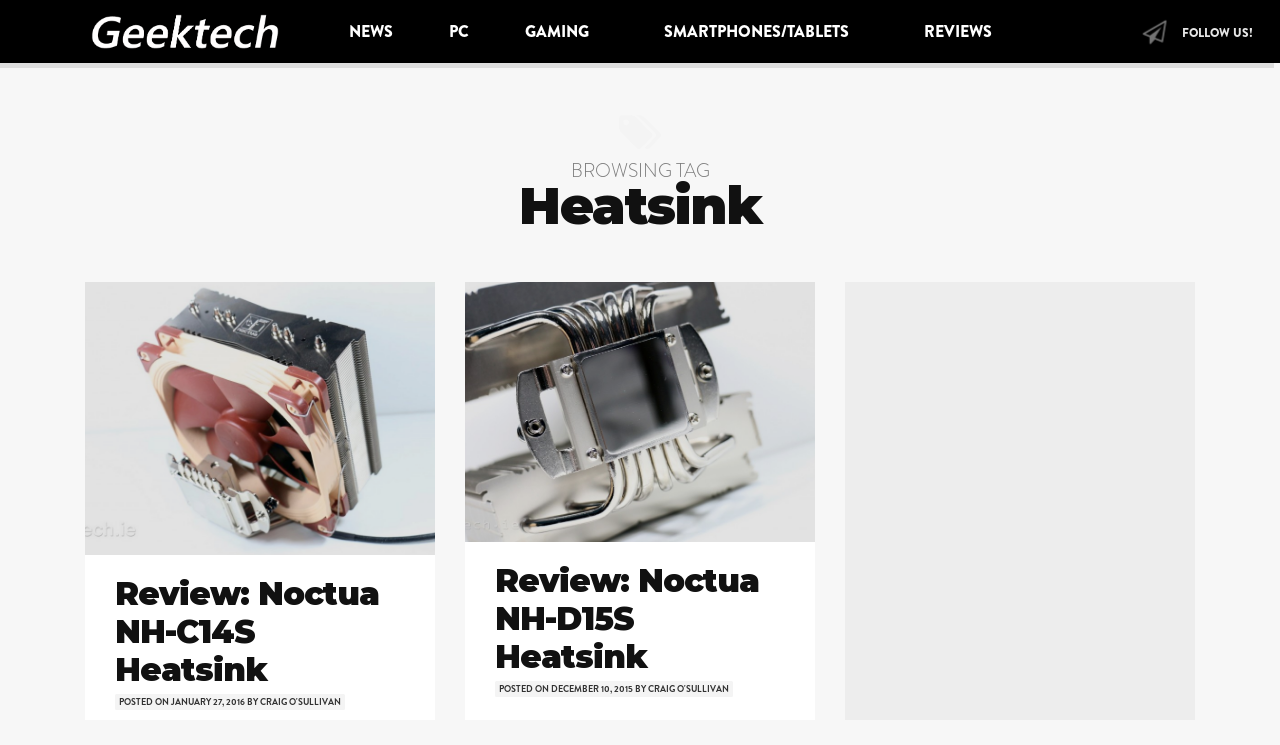

--- FILE ---
content_type: text/html; charset=UTF-8
request_url: https://geektech.ie/tag/heatsink/
body_size: 13108
content:
<!DOCTYPE html>
<html lang="en-US">
<head>
	<meta charset="UTF-8">
	<meta http-equiv="X-UA-Compatible" content="IE=edge">
	<meta name="viewport" content="width=device-width, initial-scale=1">
	<meta name="mobile-web-app-capable" content="yes">
	<meta name="apple-mobile-web-app-capable" content="yes">
	<meta name="apple-mobile-web-app-title" content="Geektech.ie - It&#039;s all about the tech">
	<link rel="profile" href="http://gmpg.org/xfn/11">
	<link rel="pingback" href="https://geektech.ie/xmlrpc.php">
	<title>Heatsink &#8211; Geektech.ie</title>
<meta name='robots' content='max-image-preview:large' />
<link rel='dns-prefetch' href='//fonts.googleapis.com' />
<link href='https://fonts.gstatic.com' crossorigin rel='preconnect' />
<link rel="alternate" type="application/rss+xml" title="Geektech.ie &raquo; Feed" href="https://geektech.ie/feed/" />
<link rel="alternate" type="application/rss+xml" title="Geektech.ie &raquo; Comments Feed" href="https://geektech.ie/comments/feed/" />
<link rel="alternate" type="application/rss+xml" title="Geektech.ie &raquo; Heatsink Tag Feed" href="https://geektech.ie/tag/heatsink/feed/" />
<script type="text/javascript">
window._wpemojiSettings = {"baseUrl":"https:\/\/s.w.org\/images\/core\/emoji\/14.0.0\/72x72\/","ext":".png","svgUrl":"https:\/\/s.w.org\/images\/core\/emoji\/14.0.0\/svg\/","svgExt":".svg","source":{"concatemoji":"https:\/\/geektech.ie\/wp-includes\/js\/wp-emoji-release.min.js?ver=6.3"}};
/*! This file is auto-generated */
!function(i,n){var o,s,e;function c(e){try{var t={supportTests:e,timestamp:(new Date).valueOf()};sessionStorage.setItem(o,JSON.stringify(t))}catch(e){}}function p(e,t,n){e.clearRect(0,0,e.canvas.width,e.canvas.height),e.fillText(t,0,0);var t=new Uint32Array(e.getImageData(0,0,e.canvas.width,e.canvas.height).data),r=(e.clearRect(0,0,e.canvas.width,e.canvas.height),e.fillText(n,0,0),new Uint32Array(e.getImageData(0,0,e.canvas.width,e.canvas.height).data));return t.every(function(e,t){return e===r[t]})}function u(e,t,n){switch(t){case"flag":return n(e,"\ud83c\udff3\ufe0f\u200d\u26a7\ufe0f","\ud83c\udff3\ufe0f\u200b\u26a7\ufe0f")?!1:!n(e,"\ud83c\uddfa\ud83c\uddf3","\ud83c\uddfa\u200b\ud83c\uddf3")&&!n(e,"\ud83c\udff4\udb40\udc67\udb40\udc62\udb40\udc65\udb40\udc6e\udb40\udc67\udb40\udc7f","\ud83c\udff4\u200b\udb40\udc67\u200b\udb40\udc62\u200b\udb40\udc65\u200b\udb40\udc6e\u200b\udb40\udc67\u200b\udb40\udc7f");case"emoji":return!n(e,"\ud83e\udef1\ud83c\udffb\u200d\ud83e\udef2\ud83c\udfff","\ud83e\udef1\ud83c\udffb\u200b\ud83e\udef2\ud83c\udfff")}return!1}function f(e,t,n){var r="undefined"!=typeof WorkerGlobalScope&&self instanceof WorkerGlobalScope?new OffscreenCanvas(300,150):i.createElement("canvas"),a=r.getContext("2d",{willReadFrequently:!0}),o=(a.textBaseline="top",a.font="600 32px Arial",{});return e.forEach(function(e){o[e]=t(a,e,n)}),o}function t(e){var t=i.createElement("script");t.src=e,t.defer=!0,i.head.appendChild(t)}"undefined"!=typeof Promise&&(o="wpEmojiSettingsSupports",s=["flag","emoji"],n.supports={everything:!0,everythingExceptFlag:!0},e=new Promise(function(e){i.addEventListener("DOMContentLoaded",e,{once:!0})}),new Promise(function(t){var n=function(){try{var e=JSON.parse(sessionStorage.getItem(o));if("object"==typeof e&&"number"==typeof e.timestamp&&(new Date).valueOf()<e.timestamp+604800&&"object"==typeof e.supportTests)return e.supportTests}catch(e){}return null}();if(!n){if("undefined"!=typeof Worker&&"undefined"!=typeof OffscreenCanvas&&"undefined"!=typeof URL&&URL.createObjectURL&&"undefined"!=typeof Blob)try{var e="postMessage("+f.toString()+"("+[JSON.stringify(s),u.toString(),p.toString()].join(",")+"));",r=new Blob([e],{type:"text/javascript"}),a=new Worker(URL.createObjectURL(r),{name:"wpTestEmojiSupports"});return void(a.onmessage=function(e){c(n=e.data),a.terminate(),t(n)})}catch(e){}c(n=f(s,u,p))}t(n)}).then(function(e){for(var t in e)n.supports[t]=e[t],n.supports.everything=n.supports.everything&&n.supports[t],"flag"!==t&&(n.supports.everythingExceptFlag=n.supports.everythingExceptFlag&&n.supports[t]);n.supports.everythingExceptFlag=n.supports.everythingExceptFlag&&!n.supports.flag,n.DOMReady=!1,n.readyCallback=function(){n.DOMReady=!0}}).then(function(){return e}).then(function(){var e;n.supports.everything||(n.readyCallback(),(e=n.source||{}).concatemoji?t(e.concatemoji):e.wpemoji&&e.twemoji&&(t(e.twemoji),t(e.wpemoji)))}))}((window,document),window._wpemojiSettings);
</script>
<style type="text/css">
img.wp-smiley,
img.emoji {
	display: inline !important;
	border: none !important;
	box-shadow: none !important;
	height: 1em !important;
	width: 1em !important;
	margin: 0 0.07em !important;
	vertical-align: -0.1em !important;
	background: none !important;
	padding: 0 !important;
}
</style>
	<link rel='stylesheet' id='wp-block-library-css' href='https://geektech.ie/wp-includes/css/dist/block-library/style.min.css?ver=6.3' type='text/css' media='all' />
<style id='classic-theme-styles-inline-css' type='text/css'>
/*! This file is auto-generated */
.wp-block-button__link{color:#fff;background-color:#32373c;border-radius:9999px;box-shadow:none;text-decoration:none;padding:calc(.667em + 2px) calc(1.333em + 2px);font-size:1.125em}.wp-block-file__button{background:#32373c;color:#fff;text-decoration:none}
</style>
<style id='global-styles-inline-css' type='text/css'>
body{--wp--preset--color--black: #000000;--wp--preset--color--cyan-bluish-gray: #abb8c3;--wp--preset--color--white: #ffffff;--wp--preset--color--pale-pink: #f78da7;--wp--preset--color--vivid-red: #cf2e2e;--wp--preset--color--luminous-vivid-orange: #ff6900;--wp--preset--color--luminous-vivid-amber: #fcb900;--wp--preset--color--light-green-cyan: #7bdcb5;--wp--preset--color--vivid-green-cyan: #00d084;--wp--preset--color--pale-cyan-blue: #8ed1fc;--wp--preset--color--vivid-cyan-blue: #0693e3;--wp--preset--color--vivid-purple: #9b51e0;--wp--preset--gradient--vivid-cyan-blue-to-vivid-purple: linear-gradient(135deg,rgba(6,147,227,1) 0%,rgb(155,81,224) 100%);--wp--preset--gradient--light-green-cyan-to-vivid-green-cyan: linear-gradient(135deg,rgb(122,220,180) 0%,rgb(0,208,130) 100%);--wp--preset--gradient--luminous-vivid-amber-to-luminous-vivid-orange: linear-gradient(135deg,rgba(252,185,0,1) 0%,rgba(255,105,0,1) 100%);--wp--preset--gradient--luminous-vivid-orange-to-vivid-red: linear-gradient(135deg,rgba(255,105,0,1) 0%,rgb(207,46,46) 100%);--wp--preset--gradient--very-light-gray-to-cyan-bluish-gray: linear-gradient(135deg,rgb(238,238,238) 0%,rgb(169,184,195) 100%);--wp--preset--gradient--cool-to-warm-spectrum: linear-gradient(135deg,rgb(74,234,220) 0%,rgb(151,120,209) 20%,rgb(207,42,186) 40%,rgb(238,44,130) 60%,rgb(251,105,98) 80%,rgb(254,248,76) 100%);--wp--preset--gradient--blush-light-purple: linear-gradient(135deg,rgb(255,206,236) 0%,rgb(152,150,240) 100%);--wp--preset--gradient--blush-bordeaux: linear-gradient(135deg,rgb(254,205,165) 0%,rgb(254,45,45) 50%,rgb(107,0,62) 100%);--wp--preset--gradient--luminous-dusk: linear-gradient(135deg,rgb(255,203,112) 0%,rgb(199,81,192) 50%,rgb(65,88,208) 100%);--wp--preset--gradient--pale-ocean: linear-gradient(135deg,rgb(255,245,203) 0%,rgb(182,227,212) 50%,rgb(51,167,181) 100%);--wp--preset--gradient--electric-grass: linear-gradient(135deg,rgb(202,248,128) 0%,rgb(113,206,126) 100%);--wp--preset--gradient--midnight: linear-gradient(135deg,rgb(2,3,129) 0%,rgb(40,116,252) 100%);--wp--preset--font-size--small: 13px;--wp--preset--font-size--medium: 20px;--wp--preset--font-size--large: 36px;--wp--preset--font-size--x-large: 42px;--wp--preset--spacing--20: 0.44rem;--wp--preset--spacing--30: 0.67rem;--wp--preset--spacing--40: 1rem;--wp--preset--spacing--50: 1.5rem;--wp--preset--spacing--60: 2.25rem;--wp--preset--spacing--70: 3.38rem;--wp--preset--spacing--80: 5.06rem;--wp--preset--shadow--natural: 6px 6px 9px rgba(0, 0, 0, 0.2);--wp--preset--shadow--deep: 12px 12px 50px rgba(0, 0, 0, 0.4);--wp--preset--shadow--sharp: 6px 6px 0px rgba(0, 0, 0, 0.2);--wp--preset--shadow--outlined: 6px 6px 0px -3px rgba(255, 255, 255, 1), 6px 6px rgba(0, 0, 0, 1);--wp--preset--shadow--crisp: 6px 6px 0px rgba(0, 0, 0, 1);}:where(.is-layout-flex){gap: 0.5em;}:where(.is-layout-grid){gap: 0.5em;}body .is-layout-flow > .alignleft{float: left;margin-inline-start: 0;margin-inline-end: 2em;}body .is-layout-flow > .alignright{float: right;margin-inline-start: 2em;margin-inline-end: 0;}body .is-layout-flow > .aligncenter{margin-left: auto !important;margin-right: auto !important;}body .is-layout-constrained > .alignleft{float: left;margin-inline-start: 0;margin-inline-end: 2em;}body .is-layout-constrained > .alignright{float: right;margin-inline-start: 2em;margin-inline-end: 0;}body .is-layout-constrained > .aligncenter{margin-left: auto !important;margin-right: auto !important;}body .is-layout-constrained > :where(:not(.alignleft):not(.alignright):not(.alignfull)){max-width: var(--wp--style--global--content-size);margin-left: auto !important;margin-right: auto !important;}body .is-layout-constrained > .alignwide{max-width: var(--wp--style--global--wide-size);}body .is-layout-flex{display: flex;}body .is-layout-flex{flex-wrap: wrap;align-items: center;}body .is-layout-flex > *{margin: 0;}body .is-layout-grid{display: grid;}body .is-layout-grid > *{margin: 0;}:where(.wp-block-columns.is-layout-flex){gap: 2em;}:where(.wp-block-columns.is-layout-grid){gap: 2em;}:where(.wp-block-post-template.is-layout-flex){gap: 1.25em;}:where(.wp-block-post-template.is-layout-grid){gap: 1.25em;}.has-black-color{color: var(--wp--preset--color--black) !important;}.has-cyan-bluish-gray-color{color: var(--wp--preset--color--cyan-bluish-gray) !important;}.has-white-color{color: var(--wp--preset--color--white) !important;}.has-pale-pink-color{color: var(--wp--preset--color--pale-pink) !important;}.has-vivid-red-color{color: var(--wp--preset--color--vivid-red) !important;}.has-luminous-vivid-orange-color{color: var(--wp--preset--color--luminous-vivid-orange) !important;}.has-luminous-vivid-amber-color{color: var(--wp--preset--color--luminous-vivid-amber) !important;}.has-light-green-cyan-color{color: var(--wp--preset--color--light-green-cyan) !important;}.has-vivid-green-cyan-color{color: var(--wp--preset--color--vivid-green-cyan) !important;}.has-pale-cyan-blue-color{color: var(--wp--preset--color--pale-cyan-blue) !important;}.has-vivid-cyan-blue-color{color: var(--wp--preset--color--vivid-cyan-blue) !important;}.has-vivid-purple-color{color: var(--wp--preset--color--vivid-purple) !important;}.has-black-background-color{background-color: var(--wp--preset--color--black) !important;}.has-cyan-bluish-gray-background-color{background-color: var(--wp--preset--color--cyan-bluish-gray) !important;}.has-white-background-color{background-color: var(--wp--preset--color--white) !important;}.has-pale-pink-background-color{background-color: var(--wp--preset--color--pale-pink) !important;}.has-vivid-red-background-color{background-color: var(--wp--preset--color--vivid-red) !important;}.has-luminous-vivid-orange-background-color{background-color: var(--wp--preset--color--luminous-vivid-orange) !important;}.has-luminous-vivid-amber-background-color{background-color: var(--wp--preset--color--luminous-vivid-amber) !important;}.has-light-green-cyan-background-color{background-color: var(--wp--preset--color--light-green-cyan) !important;}.has-vivid-green-cyan-background-color{background-color: var(--wp--preset--color--vivid-green-cyan) !important;}.has-pale-cyan-blue-background-color{background-color: var(--wp--preset--color--pale-cyan-blue) !important;}.has-vivid-cyan-blue-background-color{background-color: var(--wp--preset--color--vivid-cyan-blue) !important;}.has-vivid-purple-background-color{background-color: var(--wp--preset--color--vivid-purple) !important;}.has-black-border-color{border-color: var(--wp--preset--color--black) !important;}.has-cyan-bluish-gray-border-color{border-color: var(--wp--preset--color--cyan-bluish-gray) !important;}.has-white-border-color{border-color: var(--wp--preset--color--white) !important;}.has-pale-pink-border-color{border-color: var(--wp--preset--color--pale-pink) !important;}.has-vivid-red-border-color{border-color: var(--wp--preset--color--vivid-red) !important;}.has-luminous-vivid-orange-border-color{border-color: var(--wp--preset--color--luminous-vivid-orange) !important;}.has-luminous-vivid-amber-border-color{border-color: var(--wp--preset--color--luminous-vivid-amber) !important;}.has-light-green-cyan-border-color{border-color: var(--wp--preset--color--light-green-cyan) !important;}.has-vivid-green-cyan-border-color{border-color: var(--wp--preset--color--vivid-green-cyan) !important;}.has-pale-cyan-blue-border-color{border-color: var(--wp--preset--color--pale-cyan-blue) !important;}.has-vivid-cyan-blue-border-color{border-color: var(--wp--preset--color--vivid-cyan-blue) !important;}.has-vivid-purple-border-color{border-color: var(--wp--preset--color--vivid-purple) !important;}.has-vivid-cyan-blue-to-vivid-purple-gradient-background{background: var(--wp--preset--gradient--vivid-cyan-blue-to-vivid-purple) !important;}.has-light-green-cyan-to-vivid-green-cyan-gradient-background{background: var(--wp--preset--gradient--light-green-cyan-to-vivid-green-cyan) !important;}.has-luminous-vivid-amber-to-luminous-vivid-orange-gradient-background{background: var(--wp--preset--gradient--luminous-vivid-amber-to-luminous-vivid-orange) !important;}.has-luminous-vivid-orange-to-vivid-red-gradient-background{background: var(--wp--preset--gradient--luminous-vivid-orange-to-vivid-red) !important;}.has-very-light-gray-to-cyan-bluish-gray-gradient-background{background: var(--wp--preset--gradient--very-light-gray-to-cyan-bluish-gray) !important;}.has-cool-to-warm-spectrum-gradient-background{background: var(--wp--preset--gradient--cool-to-warm-spectrum) !important;}.has-blush-light-purple-gradient-background{background: var(--wp--preset--gradient--blush-light-purple) !important;}.has-blush-bordeaux-gradient-background{background: var(--wp--preset--gradient--blush-bordeaux) !important;}.has-luminous-dusk-gradient-background{background: var(--wp--preset--gradient--luminous-dusk) !important;}.has-pale-ocean-gradient-background{background: var(--wp--preset--gradient--pale-ocean) !important;}.has-electric-grass-gradient-background{background: var(--wp--preset--gradient--electric-grass) !important;}.has-midnight-gradient-background{background: var(--wp--preset--gradient--midnight) !important;}.has-small-font-size{font-size: var(--wp--preset--font-size--small) !important;}.has-medium-font-size{font-size: var(--wp--preset--font-size--medium) !important;}.has-large-font-size{font-size: var(--wp--preset--font-size--large) !important;}.has-x-large-font-size{font-size: var(--wp--preset--font-size--x-large) !important;}
.wp-block-navigation a:where(:not(.wp-element-button)){color: inherit;}
:where(.wp-block-post-template.is-layout-flex){gap: 1.25em;}:where(.wp-block-post-template.is-layout-grid){gap: 1.25em;}
:where(.wp-block-columns.is-layout-flex){gap: 2em;}:where(.wp-block-columns.is-layout-grid){gap: 2em;}
.wp-block-pullquote{font-size: 1.5em;line-height: 1.6;}
</style>
<link rel='stylesheet' id='mashsb-styles-css' href='https://geektech.ie/wp-content/plugins/mashsharer/assets/css/mashsb.min.css?ver=3.8.9' type='text/css' media='all' />
<style id='mashsb-styles-inline-css' type='text/css'>
.mashsb-count {color:#cccccc;}@media only screen and (min-width:568px){.mashsb-buttons a {min-width: 177px;}}
</style>
<link rel='stylesheet' id='googlefonts-css' href='https://fonts.googleapis.com/css?family=Source+Sans+Pro:400|Source+Sans+Pro:400|Source+Sans+Pro:600&subset=latin' type='text/css' media='all' />
<link rel='stylesheet' id='ppress-frontend-css' href='https://geektech.ie/wp-content/plugins/wp-user-avatar/assets/css/frontend.min.css?ver=4.13.0' type='text/css' media='all' />
<link rel='stylesheet' id='ppress-flatpickr-css' href='https://geektech.ie/wp-content/plugins/wp-user-avatar/assets/flatpickr/flatpickr.min.css?ver=4.13.0' type='text/css' media='all' />
<link rel='stylesheet' id='ppress-select2-css' href='https://geektech.ie/wp-content/plugins/wp-user-avatar/assets/select2/select2.min.css?ver=6.3' type='text/css' media='all' />
<link rel='stylesheet' id='stoked-bootstrap-css' href='https://geektech.ie/wp-content/themes/stoked/css/theme.css?ver=2.5' type='text/css' media='all' />
<style id='stoked-bootstrap-inline-css' type='text/css'>
#wrapper-navbar ul li a {
	color: rgba(255, 255, 255, 1);}

#wrapper-navbar {
    background-color: #000000;;}

#wrapper-navbar .dropdown-menu li a {
    background-color: #000000;

.stkd-post-image:first-child:nth-last-child(2),
.stkd-post-image:first-child:nth-last-child(2) ~ .stkd-post-image {
    width: 50%;
    display: inline-block;
    float: left; }

</style>
<script type='text/javascript' src='https://geektech.ie/wp-includes/js/jquery/jquery.min.js?ver=3.7.0' id='jquery-core-js'></script>
<script type='text/javascript' src='https://geektech.ie/wp-includes/js/jquery/jquery-migrate.min.js?ver=3.4.1' id='jquery-migrate-js'></script>
<script type='text/javascript' id='mashsb-js-extra'>
/* <![CDATA[ */
var mashsb = {"shares":"2000","round_shares":"1","animate_shares":"0","dynamic_buttons":"0","share_url":"https:\/\/geektech.ie\/review-noctua-nh-c14s-heatsink\/","title":"Review%3A+Noctua+NH-C14S+Heatsink","image":"https:\/\/geektech.ie\/wp-content\/uploads\/2015\/12\/Noctua-NH-C14S-10.jpg","desc":"We recently took a look at the NH-D15S, as Noctua's new iteration of the popular D15 that offered a slight adjustment to the layout for increased compatibility. The older NH-C14S has gotten similar treatment, but with new socket support, fin stack changes, and a newer, more capable fan. [...]","hashtag":"","subscribe":"content","subscribe_url":"","activestatus":"1","singular":"0","twitter_popup":"1","refresh":"0","nonce":"2cab916199","postid":"","servertime":"1692400622","ajaxurl":"https:\/\/geektech.ie\/wp-admin\/admin-ajax.php"};
/* ]]> */
</script>
<script type='text/javascript' src='https://geektech.ie/wp-content/plugins/mashsharer/assets/js/mashsb.min.js?ver=3.8.9' id='mashsb-js'></script>
<script type='text/javascript' src='https://geektech.ie/wp-content/plugins/wp-user-avatar/assets/flatpickr/flatpickr.min.js?ver=4.13.0' id='ppress-flatpickr-js'></script>
<script type='text/javascript' src='https://geektech.ie/wp-content/plugins/wp-user-avatar/assets/select2/select2.min.js?ver=4.13.0' id='ppress-select2-js'></script>
<link rel="https://api.w.org/" href="https://geektech.ie/wp-json/" /><link rel="alternate" type="application/json" href="https://geektech.ie/wp-json/wp/v2/tags/569" /><link rel="EditURI" type="application/rsd+xml" title="RSD" href="https://geektech.ie/xmlrpc.php?rsd" />
<meta name="generator" content="WordPress 6.3" />
<style type='text/css' media='screen'>
	body{ font-family:"Source Sans Pro", arial, sans-serif;}
	p{ font-family:"Source Sans Pro", arial, sans-serif;}
	li{ font-family:"Source Sans Pro", arial, sans-serif;}
	p, li {font-size:18px;}
p, li {word-spacing:1px}
p, li {line-height:25px;}
accordion-heading {font-size:24px;}
accordion-toggle {font-size:18px;}
	body{ font-family:"Source Sans Pro", arial, sans-serif;}
	h1{ font-family:"Source Sans Pro", arial, sans-serif;}
	h1{ font-family:"Source Sans Pro", arial, sans-serif;}
	h4{ font-family:"Source Sans Pro", arial, sans-serif;}
</style>
<!-- fonts delivered by Wordpress Google Fonts, a plugin by Adrian3.com --><style type="text/css" id="custom-background-css">
body.custom-background { background-color: #f7f7f7; }
</style>
	<link rel="icon" href="https://geektech.ie/wp-content/uploads/2012/03/favicon1.png" sizes="32x32" />
<link rel="icon" href="https://geektech.ie/wp-content/uploads/2012/03/favicon1.png" sizes="192x192" />
<link rel="apple-touch-icon" href="https://geektech.ie/wp-content/uploads/2012/03/favicon1.png" />
<meta name="msapplication-TileImage" content="https://geektech.ie/wp-content/uploads/2012/03/favicon1.png" />
<!-- ## NXS/OG ## --><!-- ## NXSOGTAGS ## --><!-- ## NXS/OG ## -->
<style id="kirki-inline-styles">.h-font,.h-font a, .stkd-newsticker-item, .stkd-single-content h4, .stkd-single-content h5, .stkd-single-content h6, .widget.stkd-cards-widget .stkd-card-info-wrap h3 a,.h1,.h1 a,.h2,.h2 a,.h3,.h3 a,h1,h1 a,h2,h2 a,h3,h3 a{font-family:Montserrat;font-weight:900;letter-spacing:-1px;line-height:1.2;color:#111111;}body, input, textarea{font-family:Lora;font-size:18px;font-weight:400;line-height:1.7;color:#333333;}.btn,.comment-author,.comment-metadata,.comment-reply-title,.comments-title, #cancel-comment-reply-link,.h4,.h4 a,.h5,.h5 a,.h6,.h6 a,.logged-in-as,.page-title span,.reply,.x-font,.x-font a,cite,dt,h3.widget-title,h3.widget-title a,h4,h4 a,h5,h5 a,h6,h6 a{font-family:Stoked;font-weight:400;}.navbar li a, .n-font, .widget-title, #stkd-feelnav ul{font-family:Stoked;font-size:16px;font-weight:900;letter-spacing:0px;}/* cyrillic-ext */
@font-face {
  font-family: 'Montserrat';
  font-style: normal;
  font-weight: 900;
  font-display: swap;
  src: url(https://geektech.ie/wp-content/fonts/montserrat/JTUHjIg1_i6t8kCHKm4532VJOt5-QNFgpCvC73w0aXx-p7K4GLvztg.woff) format('woff');
  unicode-range: U+0460-052F, U+1C80-1C88, U+20B4, U+2DE0-2DFF, U+A640-A69F, U+FE2E-FE2F;
}
/* cyrillic */
@font-face {
  font-family: 'Montserrat';
  font-style: normal;
  font-weight: 900;
  font-display: swap;
  src: url(https://geektech.ie/wp-content/fonts/montserrat/JTUHjIg1_i6t8kCHKm4532VJOt5-QNFgpCvC73w9aXx-p7K4GLvztg.woff) format('woff');
  unicode-range: U+0301, U+0400-045F, U+0490-0491, U+04B0-04B1, U+2116;
}
/* vietnamese */
@font-face {
  font-family: 'Montserrat';
  font-style: normal;
  font-weight: 900;
  font-display: swap;
  src: url(https://geektech.ie/wp-content/fonts/montserrat/JTUHjIg1_i6t8kCHKm4532VJOt5-QNFgpCvC73w2aXx-p7K4GLvztg.woff) format('woff');
  unicode-range: U+0102-0103, U+0110-0111, U+0128-0129, U+0168-0169, U+01A0-01A1, U+01AF-01B0, U+0300-0301, U+0303-0304, U+0308-0309, U+0323, U+0329, U+1EA0-1EF9, U+20AB;
}
/* latin-ext */
@font-face {
  font-family: 'Montserrat';
  font-style: normal;
  font-weight: 900;
  font-display: swap;
  src: url(https://geektech.ie/wp-content/fonts/montserrat/JTUHjIg1_i6t8kCHKm4532VJOt5-QNFgpCvC73w3aXx-p7K4GLvztg.woff) format('woff');
  unicode-range: U+0100-02AF, U+0304, U+0308, U+0329, U+1E00-1E9F, U+1EF2-1EFF, U+2020, U+20A0-20AB, U+20AD-20CF, U+2113, U+2C60-2C7F, U+A720-A7FF;
}
/* latin */
@font-face {
  font-family: 'Montserrat';
  font-style: normal;
  font-weight: 900;
  font-display: swap;
  src: url(https://geektech.ie/wp-content/fonts/montserrat/JTUHjIg1_i6t8kCHKm4532VJOt5-QNFgpCvC73w5aXx-p7K4GLs.woff) format('woff');
  unicode-range: U+0000-00FF, U+0131, U+0152-0153, U+02BB-02BC, U+02C6, U+02DA, U+02DC, U+0304, U+0308, U+0329, U+2000-206F, U+2074, U+20AC, U+2122, U+2191, U+2193, U+2212, U+2215, U+FEFF, U+FFFD;
}/* cyrillic-ext */
@font-face {
  font-family: 'Lora';
  font-style: normal;
  font-weight: 400;
  font-display: swap;
  src: url(https://geektech.ie/wp-content/fonts/lora/0QI6MX1D_JOuGQbT0gvTJPa787weuxJMkqt8ndeY9Z6JTg.woff) format('woff');
  unicode-range: U+0460-052F, U+1C80-1C88, U+20B4, U+2DE0-2DFF, U+A640-A69F, U+FE2E-FE2F;
}
/* cyrillic */
@font-face {
  font-family: 'Lora';
  font-style: normal;
  font-weight: 400;
  font-display: swap;
  src: url(https://geektech.ie/wp-content/fonts/lora/0QI6MX1D_JOuGQbT0gvTJPa787weuxJFkqt8ndeY9Z6JTg.woff) format('woff');
  unicode-range: U+0301, U+0400-045F, U+0490-0491, U+04B0-04B1, U+2116;
}
/* vietnamese */
@font-face {
  font-family: 'Lora';
  font-style: normal;
  font-weight: 400;
  font-display: swap;
  src: url(https://geektech.ie/wp-content/fonts/lora/0QI6MX1D_JOuGQbT0gvTJPa787weuxJOkqt8ndeY9Z6JTg.woff) format('woff');
  unicode-range: U+0102-0103, U+0110-0111, U+0128-0129, U+0168-0169, U+01A0-01A1, U+01AF-01B0, U+0300-0301, U+0303-0304, U+0308-0309, U+0323, U+0329, U+1EA0-1EF9, U+20AB;
}
/* latin-ext */
@font-face {
  font-family: 'Lora';
  font-style: normal;
  font-weight: 400;
  font-display: swap;
  src: url(https://geektech.ie/wp-content/fonts/lora/0QI6MX1D_JOuGQbT0gvTJPa787weuxJPkqt8ndeY9Z6JTg.woff) format('woff');
  unicode-range: U+0100-02AF, U+0304, U+0308, U+0329, U+1E00-1E9F, U+1EF2-1EFF, U+2020, U+20A0-20AB, U+20AD-20CF, U+2113, U+2C60-2C7F, U+A720-A7FF;
}
/* latin */
@font-face {
  font-family: 'Lora';
  font-style: normal;
  font-weight: 400;
  font-display: swap;
  src: url(https://geektech.ie/wp-content/fonts/lora/0QI6MX1D_JOuGQbT0gvTJPa787weuxJBkqt8ndeY9Z4.woff) format('woff');
  unicode-range: U+0000-00FF, U+0131, U+0152-0153, U+02BB-02BC, U+02C6, U+02DA, U+02DC, U+0304, U+0308, U+0329, U+2000-206F, U+2074, U+20AC, U+2122, U+2191, U+2193, U+2212, U+2215, U+FEFF, U+FFFD;
}</style></head>

<body class="archive tag-heatsink tag-569 custom-background wp-custom-logo group-blog hfeed stkd-slider-giant stkd-newsticker-active stkd-card-grid stkd-card-hover-on">


<div id="stkd-ultracontainer">
	
		
	<div class="hfeed site" id="page">
	
		<!-- ******************* The Navbar Area ******************* -->
		<div class="wrapper-fluid wrapper-navbar" id="wrapper-navbar">
		
						
			<a class="skip-link screen-reader-text sr-only" href="#content">Skip to content</a>
	
			<nav class="navbar navbar-toggleable-md navbar-inverse">
	
							<div class="container">
				
					<button class="navbar-toggler" type="button" data-toggle="collapse" data-target="#navbarNavDropdown" aria-controls="navbarNavDropdown" aria-expanded="false" aria-label="Toggle navigation">
						<span class="navbar-toggler-icon"></span>
					</button>
	
						<!-- Branding  -->
						<div id="stkd-brand-wrap" itemscope itemtype="https://schema.org/Brand"><a href="https://geektech.ie/" class="navbar-brand custom-logo-link" rel="home"><img width="577" height="118" src="https://geektech.ie/wp-content/uploads/2018/09/Geektech-18-logo-2.png" class="img-responsive" alt="Geektech.ie" decoding="async" fetchpriority="high" srcset="https://geektech.ie/wp-content/uploads/2018/09/Geektech-18-logo-2.png 577w, https://geektech.ie/wp-content/uploads/2018/09/Geektech-18-logo-2-300x61.png 300w" sizes="(max-width: 577px) 100vw, 577px" /></a></div><!-- end custom logo -->
	
					<!-- The Menu -->
					<div id="navbarNavDropdown" class="collapse navbar-collapse"><ul id="main-menu" class="navbar-nav"><li id="menu-item-10338" class="menu-item menu-item-type-taxonomy menu-item-object-category nav-item menu-item-10338"><a title="News" href="https://geektech.ie/category/news/" class="nav-link">News</a></li>
<li id="menu-item-6888" class="menu-item menu-item-type-taxonomy menu-item-object-category nav-item menu-item-6888"><a title="PC" href="https://geektech.ie/category/news/computer/" class="nav-link">PC</a></li>
<li id="menu-item-6889" class="menu-item menu-item-type-taxonomy menu-item-object-category menu-item-has-children nav-item menu-item-6889 dropdown"><a title="Gaming" href="#" data-toggle="dropdown" class="nav-link dropdown-toggle">Gaming <span class="caret"></span></a>
<ul class=" dropdown-menu" role="menu">
	<li id="menu-item-6911" class="menu-item menu-item-type-custom menu-item-object-custom nav-item menu-item-6911"><a title="Xbox" href="https://geektech.ie/?s=xbox&#038;submit=Search" class="nav-link">Xbox</a></li>
	<li id="menu-item-6912" class="menu-item menu-item-type-custom menu-item-object-custom nav-item menu-item-6912"><a title="Playstation" href="https://geektech.ie/?s=playstation&#038;submit=Search" class="nav-link">Playstation</a></li>
	<li id="menu-item-6913" class="menu-item menu-item-type-custom menu-item-object-custom nav-item menu-item-6913"><a title="Nintendo" href="https://geektech.ie/?s=nintendo&#038;submit=Search" class="nav-link">Nintendo</a></li>
</ul>
</li>
<li id="menu-item-6890" class="menu-item menu-item-type-taxonomy menu-item-object-category menu-item-has-children nav-item menu-item-6890 dropdown"><a title="Smartphones/Tablets" href="#" data-toggle="dropdown" class="nav-link dropdown-toggle">Smartphones/Tablets <span class="caret"></span></a>
<ul class=" dropdown-menu" role="menu">
	<li id="menu-item-23089" class="menu-item menu-item-type-custom menu-item-object-custom nav-item menu-item-23089"><a title="Google" href="https://geektech.ie/?s=google&#038;submit=Search" class="nav-link">Google</a></li>
	<li id="menu-item-6910" class="menu-item menu-item-type-custom menu-item-object-custom nav-item menu-item-6910"><a title="Samsung" href="https://geektech.ie/?s=samsung&#038;submit=Search" class="nav-link">Samsung</a></li>
	<li id="menu-item-23088" class="menu-item menu-item-type-custom menu-item-object-custom nav-item menu-item-23088"><a title="Xiaomi" href="https://geektech.ie/?s=xiaomi&#038;submit=Search" class="nav-link">Xiaomi</a></li>
	<li id="menu-item-23090" class="menu-item menu-item-type-custom menu-item-object-custom nav-item menu-item-23090"><a title="Huawei" href="https://geektech.ie/?s=huawei&#038;submit=Search" class="nav-link">Huawei</a></li>
	<li id="menu-item-6909" class="menu-item menu-item-type-custom menu-item-object-custom nav-item menu-item-6909"><a title="Apple" href="https://geektech.ie/?s=apple&#038;submit=Search" class="nav-link">Apple</a></li>
	<li id="menu-item-23087" class="menu-item menu-item-type-custom menu-item-object-custom nav-item menu-item-23087"><a title="One Plus" href="https://geektech.ie/?s=oneplus&#038;submit=Search" class="nav-link">One Plus</a></li>
	<li id="menu-item-6908" class="menu-item menu-item-type-custom menu-item-object-custom nav-item menu-item-6908"><a title="Sony" href="https://geektech.ie/?s=sony&#038;submit=Search" class="nav-link">Sony</a></li>
</ul>
</li>
<li id="menu-item-6891" class="menu-item menu-item-type-taxonomy menu-item-object-category menu-item-has-children nav-item menu-item-6891 dropdown"><a title="Reviews" href="#" data-toggle="dropdown" class="nav-link dropdown-toggle">Reviews <span class="caret"></span></a>
<ul class=" dropdown-menu" role="menu">
	<li id="menu-item-9374" class="menu-item menu-item-type-taxonomy menu-item-object-category nav-item menu-item-9374"><a title="Smartphone Reviews" href="https://geektech.ie/category/reviews/smartphone-reviews/" class="nav-link">Smartphone Reviews</a></li>
	<li id="menu-item-9373" class="menu-item menu-item-type-taxonomy menu-item-object-category nav-item menu-item-9373"><a title="Laptop/Tablet Reviews" href="https://geektech.ie/category/reviews/laptop-tablet-reviews/" class="nav-link">Laptop/Tablet Reviews</a></li>
	<li id="menu-item-9372" class="menu-item menu-item-type-taxonomy menu-item-object-category nav-item menu-item-9372"><a title="Component Reviews" href="https://geektech.ie/category/reviews/component-reviews/" class="nav-link">Component Reviews</a></li>
</ul>
</li>
</ul></div>								</div><!-- .container -->
					
			</nav><!-- .site-navigation -->

			
<div class="stkd-header-socials-wrap">
	<ul class="stkd-header-socials">
		
			
		<li>
			<a href="https://www.facebook.com/pages/GeekTech/159226894126081" class="stkd-icon-facebook" title="Follow us on Facebook" target="_blank">
			<i class="fa fa-facebook"></i>
			</a>
		</li>
		
				
		<li>
			<a href="https://twitter.com/GeekTechIreland" class="stkd-icon-twitter" title="Follow us on Twitter" target="_blank">
			<i class="fa fa-twitter"></i>
			</a>
		</li>
		
				
		<li>
			<a href="https://www.youtube.com/channel/UC2m6C1vqOut0tZn5vS0bfvA" class="stkd-icon-youtube" title="Follow us on YouTube" target="_blank">
			<i class="fa fa-youtube"></i>
			</a>
		</li>
		
				
	</ul>
	
	<span class="stkd-follow-trigger x-font">
		<span class="fa-wrap"><i class="fa fa-paper-plane-o" aria-hidden="true"></i></span>
		<span id="stkd-socials-label">Follow Us!</span>
	</span>
</div>			
		</div><!-- .wrapper-navbar end -->


<header class="page-header">

	<h1 class="page-title"><i class="fa fa-tags" aria-hidden="true"></i><span>Browsing Tag</span>Heatsink</h1>	
		
</header><!-- .page-header -->
<div class="wrapper" id="archive-wrapper">

	<div class="container" id="content" tabindex="-1">

		<div class="row">

			<!-- Do the left sidebar check -->
			


<div class="col-lg-8 content-area" id="primary">
			<main class="site-main" id="main">
			
			
				
										
						
<div class="stkd-card">
	
	<article class="row no-gutters post-15912 post type-post status-publish format-standard has-post-thumbnail hentry category-component-reviews tag-computing tag-heatsink tag-nh-c14s tag-noctua tag-review" id="post-15912">
	
				
			
				
				<div class="col-12">
					
			<div class="stkd-featured-wrap">
				<a href="https://geektech.ie/review-noctua-nh-c14s-heatsink/" alt="Review: Noctua NH-C14S Heatsink"><div class="stkd-featured" style="background-image: url('https://geektech.ie/wp-content/uploads/2015/12/Noctua-NH-C14S-10-1024x575.jpg')"></div></a>
			</div>
			
		</div><!--col-X -->
		
			
				
				<div class="stkd-card-info-wrap col-12">
				
			<header class="entry-header stkd-card-header">
		
				<h2 class="entry-title"><a href="https://geektech.ie/review-noctua-nh-c14s-heatsink/" rel="bookmark">Review: Noctua NH-C14S Heatsink</a></h2>		
						
					<div class="entry-meta stkd-card-meta x-font">
						<span class="posted-on">Posted on <a href="https://geektech.ie/review-noctua-nh-c14s-heatsink/" rel="bookmark"><time class="entry-date published" datetime="2016-01-27T23:18:37+00:00">January 27, 2016</time><time class="updated" datetime="2016-01-28T02:16:59+00:00">January 28, 2016</time></a></span><span class="byline"> by <span class="author vcard"><a class="url fn n" href="https://geektech.ie/author/the-geek/">Craig O&#039;Sullivan</a></span></span>					</div><!-- .entry-meta -->
		
						
			</header><!-- .entry-header -->
			
						
			<div class="entry-content stkd-entry-content">

				<p>We recently took a look at the NH-D15S, as Noctua&#8217;s new iteration of the popular D15 that offered a slight adjustment to the layout for increased compatibility. The older NH-C14S has gotten similar treatment, but with new socket support, fin stack changes, and a newer, more capable fan. [&#8230;]</p>
		
			</div><!-- .entry-content -->
			
							
			<footer class="entry-data stkd-card-data">
				
		<ul class="x-font">
	
				
		
					<li class="stkd-card-comments">
				<i class="fa fa-comment fa-lg" aria-hidden="true"></i><span><a href="https://geektech.ie/review-noctua-nh-c14s-heatsink/#respond">Leave a comment</a></span>
			</li>
				
		
				
		</ul>	
	
				</footer>
							
			<a class="btn btn-primary stoked-read-more-link n-font" href="https://geektech.ie/review-noctua-nh-c14s-heatsink/">Read More</a>			
		</div><!-- .col-6 -->
		
	</article><!-- #post-## -->

</div>												
					
						
<div class="stkd-card">
	
	<article class="row no-gutters post-15825 post type-post status-publish format-standard has-post-thumbnail hentry category-component-reviews tag-cooling tag-heatsink tag-nh-d15s tag-noctua tag-review" id="post-15825">
	
				
			
				
				<div class="col-12">
					
			<div class="stkd-featured-wrap">
				<a href="https://geektech.ie/review-noctua-nh-d15s-heatsink/" alt="Review: Noctua NH-D15S Heatsink"><div class="stkd-featured" style="background-image: url('https://geektech.ie/wp-content/uploads/2015/11/Noctua-NH-D15S-12-1024x575.jpeg')"></div></a>
			</div>
			
		</div><!--col-X -->
		
			
				
				<div class="stkd-card-info-wrap col-12">
				
			<header class="entry-header stkd-card-header">
		
				<h2 class="entry-title"><a href="https://geektech.ie/review-noctua-nh-d15s-heatsink/" rel="bookmark">Review: Noctua NH-D15S Heatsink</a></h2>		
						
					<div class="entry-meta stkd-card-meta x-font">
						<span class="posted-on">Posted on <a href="https://geektech.ie/review-noctua-nh-d15s-heatsink/" rel="bookmark"><time class="entry-date published" datetime="2015-12-10T23:39:10+00:00">December 10, 2015</time><time class="updated" datetime="2016-01-14T00:54:47+00:00">January 14, 2016</time></a></span><span class="byline"> by <span class="author vcard"><a class="url fn n" href="https://geektech.ie/author/the-geek/">Craig O&#039;Sullivan</a></span></span>					</div><!-- .entry-meta -->
		
						
			</header><!-- .entry-header -->
			
						
			<div class="entry-content stkd-entry-content">

				<p>The Noctua NH-D15 was the successor to the draw dropping awesomeness that was the NH-D14. The D15 offered some outstanding performance &#8211; but it certainly came at a price. The giant heatsink like the D14 had some compatibility issues, whereas the overall size would interrupt the placement of a GPU in the first PCIe slot [&#8230;]</p>
		
			</div><!-- .entry-content -->
			
							
			<footer class="entry-data stkd-card-data">
				
		<ul class="x-font">
	
				
		
					<li class="stkd-card-comments">
				<i class="fa fa-comment fa-lg" aria-hidden="true"></i><span><a href="https://geektech.ie/review-noctua-nh-d15s-heatsink/#respond">Leave a comment</a></span>
			</li>
				
		
				
		</ul>	
	
				</footer>
							
			<a class="btn btn-primary stoked-read-more-link n-font" href="https://geektech.ie/review-noctua-nh-d15s-heatsink/">Read More</a>			
		</div><!-- .col-6 -->
		
	</article><!-- #post-## -->

</div>												
					
						
<div class="stkd-card">
	
	<article class="row no-gutters post-14483 post type-post status-publish format-standard has-post-thumbnail hentry category-component-reviews tag-computer-2 tag-cooling tag-heatsink tag-nf-a9 tag-nh-d9l tag-noctua tag-pc" id="post-14483">
	
				
			
				
				<div class="col-12">
					
			<div class="stkd-featured-wrap">
				<a href="https://geektech.ie/review-noctua-nh-d9l-heatsink/" alt="Review: Noctua NH-D9L Heatsink"><div class="stkd-featured" style="background-image: url('https://geektech.ie/wp-content/uploads/2015/02/Noctua-NH-D9L-4-1024x575.jpg')"></div></a>
			</div>
			
		</div><!--col-X -->
		
			
				
				<div class="stkd-card-info-wrap col-12">
				
			<header class="entry-header stkd-card-header">
		
				<h2 class="entry-title"><a href="https://geektech.ie/review-noctua-nh-d9l-heatsink/" rel="bookmark">Review: Noctua NH-D9L Heatsink</a></h2>		
						
					<div class="entry-meta stkd-card-meta x-font">
						<span class="posted-on">Posted on <a href="https://geektech.ie/review-noctua-nh-d9l-heatsink/" rel="bookmark"><time class="entry-date published" datetime="2015-03-03T17:35:25+00:00">March 3, 2015</time><time class="updated" datetime="2015-03-14T01:48:56+00:00">March 14, 2015</time></a></span><span class="byline"> by <span class="author vcard"><a class="url fn n" href="https://geektech.ie/author/the-geek/">Craig O&#039;Sullivan</a></span></span>					</div><!-- .entry-meta -->
		
						
			</header><!-- .entry-header -->
			
						
			<div class="entry-content stkd-entry-content">

				<p>The NH-D9L is one of the latest heatsinks from Noctua. It sports a very similar dual tower design, that we have seen from their flagship prodcuts, but this time with a much smaller footprint. The D9L offers a 95x95mm socket area, meaning it will have zero impact on your RAM and PCIe placements. The idea [&#8230;]</p>
		
			</div><!-- .entry-content -->
			
							
			<footer class="entry-data stkd-card-data">
				
		<ul class="x-font">
	
				
		
					<li class="stkd-card-comments">
				<i class="fa fa-comment fa-lg" aria-hidden="true"></i><span><a href="https://geektech.ie/review-noctua-nh-d9l-heatsink/#respond">Leave a comment</a></span>
			</li>
				
		
				
		</ul>	
	
				</footer>
							
			<a class="btn btn-primary stoked-read-more-link n-font" href="https://geektech.ie/review-noctua-nh-d9l-heatsink/">Read More</a>			
		</div><!-- .col-6 -->
		
	</article><!-- #post-## -->

</div>												
					
						
<div class="stkd-card">
	
	<article class="row no-gutters post-14497 post type-post status-publish format-standard has-post-thumbnail hentry category-component-reviews tag-computing tag-cooling tag-heatsink tag-nh-u9s tag-noctua tag-review" id="post-14497">
	
				
			
				
				<div class="col-12">
					
			<div class="stkd-featured-wrap">
				<a href="https://geektech.ie/review-noctua-nh-u9s-heatsink/" alt="Review: Noctua NH-U9S Heatsink"><div class="stkd-featured" style="background-image: url('https://geektech.ie/wp-content/uploads/2015/02/Noctua-NH-U9S-7-1024x575.jpg')"></div></a>
			</div>
			
		</div><!--col-X -->
		
			
				
				<div class="stkd-card-info-wrap col-12">
				
			<header class="entry-header stkd-card-header">
		
				<h2 class="entry-title"><a href="https://geektech.ie/review-noctua-nh-u9s-heatsink/" rel="bookmark">Review: Noctua NH-U9S Heatsink</a></h2>		
						
					<div class="entry-meta stkd-card-meta x-font">
						<span class="posted-on">Posted on <a href="https://geektech.ie/review-noctua-nh-u9s-heatsink/" rel="bookmark"><time class="entry-date published updated" datetime="2015-02-25T16:54:39+00:00">February 25, 2015</time></a></span><span class="byline"> by <span class="author vcard"><a class="url fn n" href="https://geektech.ie/author/the-geek/">Craig O&#039;Sullivan</a></span></span>					</div><!-- .entry-meta -->
		
						
			</header><!-- .entry-header -->
			
						
			<div class="entry-content stkd-entry-content">

				<p>&nbsp; Unsurprisingly Noctua have another heatsink around. The company famous for making some of the best fans and heatsinks are dropping another heatsink aimed at bringing solid performance with a small size. The NH-U9S uses either a single NF-A9 fan with optional dual fan support. The heatsink has offers 100-percent RAM comparability and zero issues with all [&#8230;]</p>
		
			</div><!-- .entry-content -->
			
							
			<footer class="entry-data stkd-card-data">
				
		<ul class="x-font">
	
				
		
					<li class="stkd-card-comments">
				<i class="fa fa-comment fa-lg" aria-hidden="true"></i><span><a href="https://geektech.ie/review-noctua-nh-u9s-heatsink/#respond">Leave a comment</a></span>
			</li>
				
		
				
		</ul>	
	
				</footer>
							
			<a class="btn btn-primary stoked-read-more-link n-font" href="https://geektech.ie/review-noctua-nh-u9s-heatsink/">Read More</a>			
		</div><!-- .col-6 -->
		
	</article><!-- #post-## -->

</div>												
					
						
<div class="stkd-card">
	
	<article class="row no-gutters post-11633 post type-post status-publish format-standard has-post-thumbnail hentry category-component-reviews tag-cooling tag-cpu tag-heatsink tag-nf-a15 tag-nh-u14s tag-noctua tag-review" id="post-11633">
	
				
			
				
				<div class="col-12">
					
			<div class="stkd-featured-wrap">
				<a href="https://geektech.ie/review-noctua-nh-u14s-heatsink/" alt="Review: Noctua NH-U14S heatsink"><div class="stkd-featured" style="background-image: url('https://geektech.ie/wp-content/uploads/2014/06/Nocuta-NH-U14S-13-1024x682.jpg')"></div></a>
			</div>
			
		</div><!--col-X -->
		
			
				
				<div class="stkd-card-info-wrap col-12">
				
			<header class="entry-header stkd-card-header">
		
				<h2 class="entry-title"><a href="https://geektech.ie/review-noctua-nh-u14s-heatsink/" rel="bookmark">Review: Noctua NH-U14S heatsink</a></h2>		
						
					<div class="entry-meta stkd-card-meta x-font">
						<span class="posted-on">Posted on <a href="https://geektech.ie/review-noctua-nh-u14s-heatsink/" rel="bookmark"><time class="entry-date published updated" datetime="2014-06-09T17:10:32+00:00">June 9, 2014</time></a></span><span class="byline"> by <span class="author vcard"><a class="url fn n" href="https://geektech.ie/author/the-geek/">Craig O&#039;Sullivan</a></span></span>					</div><!-- .entry-meta -->
		
						
			</header><!-- .entry-header -->
			
						
			<div class="entry-content stkd-entry-content">

				<p>The NH-U14S heatsink from Noctua is a 140mm single tower heatsink that is stated to offer great performance and compatibility with high RAM profiles and Inte&#8217;s socket 2011 motherboards. The NH-U14S includes a 1,500RPM NF-A15 PWM fan. We have includes some of the main aspect of the heatsink, along with the full specs below. Award-winning [&#8230;]</p>
		
			</div><!-- .entry-content -->
			
							
			<footer class="entry-data stkd-card-data">
				
		<ul class="x-font">
	
				
		
					<li class="stkd-card-comments">
				<i class="fa fa-comment fa-lg" aria-hidden="true"></i><span><a href="https://geektech.ie/review-noctua-nh-u14s-heatsink/#respond">Leave a comment</a></span>
			</li>
				
		
				
		</ul>	
	
				</footer>
							
			<a class="btn btn-primary stoked-read-more-link n-font" href="https://geektech.ie/review-noctua-nh-u14s-heatsink/">Read More</a>			
		</div><!-- .col-6 -->
		
	</article><!-- #post-## -->

</div>												
					
						
<div class="stkd-card">
	
	<article class="row no-gutters post-11632 post type-post status-publish format-standard has-post-thumbnail hentry category-component-reviews tag-computer-hardware tag-cooler tag-cooling tag-cpu tag-fan tag-heatsink tag-nf-f12 tag-nh-u12s tag-noctua tag-review" id="post-11632">
	
				
			
				
				<div class="col-12">
					
			<div class="stkd-featured-wrap">
				<a href="https://geektech.ie/review-noctua-nh-u12s-heatsink/" alt="Review: Noctua NH-U12S heatsink"><div class="stkd-featured" style="background-image: url('https://geektech.ie/wp-content/uploads/2014/06/Nocuta-NH-U12s-6-1024x682.jpg')"></div></a>
			</div>
			
		</div><!--col-X -->
		
			
				
				<div class="stkd-card-info-wrap col-12">
				
			<header class="entry-header stkd-card-header">
		
				<h2 class="entry-title"><a href="https://geektech.ie/review-noctua-nh-u12s-heatsink/" rel="bookmark">Review: Noctua NH-U12S heatsink</a></h2>		
						
					<div class="entry-meta stkd-card-meta x-font">
						<span class="posted-on">Posted on <a href="https://geektech.ie/review-noctua-nh-u12s-heatsink/" rel="bookmark"><time class="entry-date published updated" datetime="2014-06-07T10:22:57+00:00">June 7, 2014</time></a></span><span class="byline"> by <span class="author vcard"><a class="url fn n" href="https://geektech.ie/author/the-geek/">Craig O&#039;Sullivan</a></span></span>					</div><!-- .entry-meta -->
		
						
			</header><!-- .entry-header -->
			
						
			<div class="entry-content stkd-entry-content">

				<p>Here we are taking a look at the NH-U12S from Noctua. The U12S is a 12cm single tower heatsink aimed at providing decent cooling and being completely 100-percent with all RAM modules. The heatsink comes with the popular NF-F12 PWM fan as standard, with the fan clips to add a second fan, should you so [&#8230;]</p>
		
			</div><!-- .entry-content -->
			
							
			<footer class="entry-data stkd-card-data">
				
		<ul class="x-font">
	
				
		
					<li class="stkd-card-comments">
				<i class="fa fa-comment fa-lg" aria-hidden="true"></i><span><a href="https://geektech.ie/review-noctua-nh-u12s-heatsink/#respond">Leave a comment</a></span>
			</li>
				
		
				
		</ul>	
	
				</footer>
							
			<a class="btn btn-primary stoked-read-more-link n-font" href="https://geektech.ie/review-noctua-nh-u12s-heatsink/">Read More</a>			
		</div><!-- .col-6 -->
		
	</article><!-- #post-## -->

</div>												
					
						
<div class="stkd-card">
	
	<article class="row no-gutters post-11299 post type-post status-publish format-standard has-post-thumbnail hentry category-component-reviews tag-computer-hardware tag-cooler tag-cooling tag-cpu tag-fan tag-heatsink tag-nf-a15 tag-nh-d15 tag-noctua tag-review" id="post-11299">
	
				
			
				
				<div class="col-12">
					
			<div class="stkd-featured-wrap">
				<a href="https://geektech.ie/review-noctua-nh-d15-heatsink/" alt="Review: Noctua NH-D15 Heatsink"><div class="stkd-featured" style="background-image: url('https://geektech.ie/wp-content/uploads/2014/05/Noctua-NH-D15-7-1024x682.jpg')"></div></a>
			</div>
			
		</div><!--col-X -->
		
			
				
				<div class="stkd-card-info-wrap col-12">
				
			<header class="entry-header stkd-card-header">
		
				<h2 class="entry-title"><a href="https://geektech.ie/review-noctua-nh-d15-heatsink/" rel="bookmark">Review: Noctua NH-D15 Heatsink</a></h2>		
						
					<div class="entry-meta stkd-card-meta x-font">
						<span class="posted-on">Posted on <a href="https://geektech.ie/review-noctua-nh-d15-heatsink/" rel="bookmark"><time class="entry-date published" datetime="2014-05-07T12:52:40+00:00">May 7, 2014</time><time class="updated" datetime="2014-06-06T22:51:52+00:00">June 6, 2014</time></a></span><span class="byline"> by <span class="author vcard"><a class="url fn n" href="https://geektech.ie/author/the-geek/">Craig O&#039;Sullivan</a></span></span>					</div><!-- .entry-meta -->
		
						
			</header><!-- .entry-header -->
			
						
			<div class="entry-content stkd-entry-content">

				<p>The insanely popular and award winning heatsink dubbed the NH-D14 took the world by storm, breaking every record before it and offering insane performance while staying quiet. The NH-D14 has been the king of heatsinks since it launched 4 years ago&#8230; The new comer has arrived. Considering how good the D14 was, it seemed destined [&#8230;]</p>
		
			</div><!-- .entry-content -->
			
							
			<footer class="entry-data stkd-card-data">
				
		<ul class="x-font">
	
				
		
					<li class="stkd-card-comments">
				<i class="fa fa-comment fa-lg" aria-hidden="true"></i><span><a href="https://geektech.ie/review-noctua-nh-d15-heatsink/#respond">Leave a comment</a></span>
			</li>
				
		
				
		</ul>	
	
				</footer>
							
			<a class="btn btn-primary stoked-read-more-link n-font" href="https://geektech.ie/review-noctua-nh-d15-heatsink/">Read More</a>			
		</div><!-- .col-6 -->
		
	</article><!-- #post-## -->

</div>												
					
						
<div class="stkd-card">
	
	<article class="row no-gutters post-11149 post type-post status-publish format-standard has-post-thumbnail hentry category-computer tag-af-15 tag-cooling tag-fans tag-heatsink tag-nh-d14 tag-nh-d15 tag-noctua" id="post-11149">
	
				
			
				
				<div class="col-12">
					
			<div class="stkd-featured-wrap">
				<a href="https://geektech.ie/noctua-announce-the-nh-d15-successor-to-the-outstanding-nh-d14-heatsink/" alt="Noctua announce the NH-D15, successor to the outstanding NH-D14 heatsink"><div class="stkd-featured" style="background-image: url('https://geektech.ie/wp-content/uploads/2014/04/noctua_nh_d15_4.jpg')"></div></a>
			</div>
			
		</div><!--col-X -->
		
			
				
				<div class="stkd-card-info-wrap col-12">
				
			<header class="entry-header stkd-card-header">
		
				<h2 class="entry-title"><a href="https://geektech.ie/noctua-announce-the-nh-d15-successor-to-the-outstanding-nh-d14-heatsink/" rel="bookmark">Noctua announce the NH-D15, successor to the outstanding NH-D14 heatsink</a></h2>		
						
					<div class="entry-meta stkd-card-meta x-font">
						<span class="posted-on">Posted on <a href="https://geektech.ie/noctua-announce-the-nh-d15-successor-to-the-outstanding-nh-d14-heatsink/" rel="bookmark"><time class="entry-date published" datetime="2014-04-08T12:45:17+00:00">April 8, 2014</time><time class="updated" datetime="2014-04-08T14:14:25+00:00">April 8, 2014</time></a></span><span class="byline"> by <span class="author vcard"><a class="url fn n" href="https://geektech.ie/author/the-geek/">Craig O&#039;Sullivan</a></span></span>					</div><!-- .entry-meta -->
		
						
			</header><!-- .entry-header -->
			
						
			<div class="entry-content stkd-entry-content">

				<p>If you haven&#8217;t heard of Noctua, you&#8217;ve probably never put together your own computer, but if you have, we have no doubt you have heard about Noctua, with their award winning fans or award winning heatsinks. The Noctua NH-D14 is the most award heatsink in the world with over 350 awards including a gold award [&#8230;]</p>
		
			</div><!-- .entry-content -->
			
							
			<footer class="entry-data stkd-card-data">
				
		<ul class="x-font">
	
				
		
					<li class="stkd-card-comments">
				<i class="fa fa-comment fa-lg" aria-hidden="true"></i><span><a href="https://geektech.ie/noctua-announce-the-nh-d15-successor-to-the-outstanding-nh-d14-heatsink/#respond">Leave a comment</a></span>
			</li>
				
		
				
		</ul>	
	
				</footer>
							
			<a class="btn btn-primary stoked-read-more-link n-font" href="https://geektech.ie/noctua-announce-the-nh-d15-successor-to-the-outstanding-nh-d14-heatsink/">Read More</a>			
		</div><!-- .col-6 -->
		
	</article><!-- #post-## -->

</div>												
					
						
<div class="stkd-card">
	
	<article class="row no-gutters post-2939 post type-post status-publish format-standard has-post-thumbnail hentry category-component-reviews category-reviews tag-computer-cooling tag-cooler tag-heatsink tag-l12 tag-low-profile-cooler tag-nf-f12 tag-nh-l12 tag-noctua tag-review" id="post-2939">
	
				
			
				
				<div class="col-12">
					
			<div class="stkd-featured-wrap">
				<a href="https://geektech.ie/review-noctua-nh-l12-low-profile-cooler/" alt="Review: Noctua NH-L12 low-profile cooler"><div class="stkd-featured" style="background-image: url('https://geektech.ie/wp-content/uploads/2012/03/20120305_203128-1024x768.jpg')"></div></a>
			</div>
			
		</div><!--col-X -->
		
			
				
				<div class="stkd-card-info-wrap col-12">
				
			<header class="entry-header stkd-card-header">
		
				<h2 class="entry-title"><a href="https://geektech.ie/review-noctua-nh-l12-low-profile-cooler/" rel="bookmark">Review: Noctua NH-L12 low-profile cooler</a></h2>		
						
					<div class="entry-meta stkd-card-meta x-font">
						<span class="posted-on">Posted on <a href="https://geektech.ie/review-noctua-nh-l12-low-profile-cooler/" rel="bookmark"><time class="entry-date published" datetime="2012-03-18T23:43:30+00:00">March 18, 2012</time><time class="updated" datetime="2013-11-04T00:25:22+00:00">November 4, 2013</time></a></span><span class="byline"> by <span class="author vcard"><a class="url fn n" href="https://geektech.ie/author/the-geek/">Craig O&#039;Sullivan</a></span></span>					</div><!-- .entry-meta -->
		
						
			</header><!-- .entry-header -->
			
						
			<div class="entry-content stkd-entry-content">

				<p>It&#8217;s time for another review. This time it&#8217;s the Noctua NH-L12 Low profile heatsink cooler. This new heatsink from Noctua is designed for low yield builds that are designed for silence and small space in mind. The design allows for an overall height of 66mm when using just the 92mm fans. The cooler includes both [&#8230;]</p>
		
			</div><!-- .entry-content -->
			
							
			<footer class="entry-data stkd-card-data">
				
		<ul class="x-font">
	
				
		
					<li class="stkd-card-comments">
				<i class="fa fa-comment fa-lg" aria-hidden="true"></i><span><a href="https://geektech.ie/review-noctua-nh-l12-low-profile-cooler/#respond">Leave a comment</a></span>
			</li>
				
		
				
		</ul>	
	
				</footer>
							
			<a class="btn btn-primary stoked-read-more-link n-font" href="https://geektech.ie/review-noctua-nh-l12-low-profile-cooler/">Read More</a>			
		</div><!-- .col-6 -->
		
	</article><!-- #post-## -->

</div>												
					
						
<div class="stkd-card">
	
	<article class="row no-gutters post-2381 post type-post status-publish format-standard has-post-thumbnail hentry category-component-reviews category-reviews tag-3960x tag-closed-liquid-cooling tag-corsair tag-h100 tag-heatsink tag-liquid-cooling tag-noctua tag-water-cooling" id="post-2381">
	
				
			
				
				<div class="col-12">
					
			<div class="stkd-featured-wrap">
				<a href="https://geektech.ie/review-corsair-h100-cpu-cooler-on-intel-3960x/" alt="Review: Corsair H100 CPU Cooler on Intel 3960x"><div class="stkd-featured" style="background-image: url('https://geektech.ie/wp-content/uploads/2012/02/h100_rad_fan_v2-Copy.jpg')"></div></a>
			</div>
			
		</div><!--col-X -->
		
			
				
				<div class="stkd-card-info-wrap col-12">
				
			<header class="entry-header stkd-card-header">
		
				<h2 class="entry-title"><a href="https://geektech.ie/review-corsair-h100-cpu-cooler-on-intel-3960x/" rel="bookmark">Review: Corsair H100 CPU Cooler on Intel 3960x</a></h2>		
						
					<div class="entry-meta stkd-card-meta x-font">
						<span class="posted-on">Posted on <a href="https://geektech.ie/review-corsair-h100-cpu-cooler-on-intel-3960x/" rel="bookmark"><time class="entry-date published" datetime="2012-02-13T18:13:21+00:00">February 13, 2012</time><time class="updated" datetime="2013-11-04T00:25:06+00:00">November 4, 2013</time></a></span><span class="byline"> by <span class="author vcard"><a class="url fn n" href="https://geektech.ie/author/the-geek/">Craig O&#039;Sullivan</a></span></span>					</div><!-- .entry-meta -->
		
						
			</header><!-- .entry-header -->
			
						
			<div class="entry-content stkd-entry-content">

				<p>It&#8217;s time for another review, This time its the Corsair H100, This closed water loop is Corsairs latest closed water based heatsink, While it&#8217;s been out for a while, It&#8217;s time it&#8217;s been tested on intel&#8217;s new socket 2011 3960x. The new 6 core 15Mb cache will obviously put out a lot of heat, So [&#8230;]</p>
		
			</div><!-- .entry-content -->
			
							
			<footer class="entry-data stkd-card-data">
				
		<ul class="x-font">
	
				
		
					<li class="stkd-card-comments">
				<i class="fa fa-comment fa-lg" aria-hidden="true"></i><span><a href="https://geektech.ie/review-corsair-h100-cpu-cooler-on-intel-3960x/#respond">Leave a comment</a></span>
			</li>
				
		
				
		</ul>	
	
				</footer>
							
			<a class="btn btn-primary stoked-read-more-link n-font" href="https://geektech.ie/review-corsair-h100-cpu-cooler-on-intel-3960x/">Read More</a>			
		</div><!-- .col-6 -->
		
	</article><!-- #post-## -->

</div>												
					
				
			</main><!-- #main -->

			<!-- The pagination component -->
			<nav aria-label="Page navigation" class="pagination-wrap hidden"><ul class="x-font pagination">
<li  class="active page-item"><span class="page-link"><a href="https://geektech.ie/tag/heatsink/">1</a></span></li>
<li class="page-item"><span class="page-link page-next"><a href="https://geektech.ie/tag/heatsink/page/2/" ><i class="fa fa-angle-right" aria-hidden="true"></i><span class="sr-only">Next page</span></a></span></li>
<li  class="page-item"><span class="page-link"><a href="https://geektech.ie/tag/heatsink/page/2/" aria-label="Next"><span aria-hidden="true"><i class="fa fa-angle-double-right" aria-hidden="true"></i></span><span class="sr-only">2</span></a></span></li>
</ul></nav>

		</div><!-- #primary -->

		<!-- Do the right sidebar check -->
		
			
<div class="col-lg-4 widget-area" id="right-sidebar" role="complementary">
	
		
	<aside id="custom_html-5" class="widget_text widget widget_custom_html"><div class="textwidget custom-html-widget"><script async src="https://pagead2.googlesyndication.com/pagead/js/adsbygoogle.js"></script>
<!-- Sidebar Main -->
<ins class="adsbygoogle"
     style="display:block"
     data-ad-client="ca-pub-9696907767568092"
     data-ad-slot="7548697313"
     data-ad-format="auto"
     data-full-width-responsive="true"></ins>
<script>
     (adsbygoogle = window.adsbygoogle || []).push({});
</script></div></aside>		
		<aside id="stoked_widget-2" class="widget stkd-cards-widget">		
		<div class="stoked_widget_content" id="stoked_widget-2_content">	
			
						
			<div class="stoked-group-title-wrap">
				
				<h3 class="widget-title" data-content="recent-tab">
					<i class="fa fa-lg fa-w" aria-hidden="true"></i>
					
											Posts										
				</h3>
				
			</div> <!--end .stoked-group-title-wrap -->

			<div class="inside">

					
					<div class="recent-tab-content tab-content" data-content="recent-tab-content">
					</div><!--end #recent-tab-content-->		
								
			</div> <!--end .inside -->

		</div><!--end .stoked_widget_content -->
		
				
		<script type="text/javascript">  
			jQuery(function($) {    
				$('#stoked_widget-2_content').data('args', {"title_group":"Posts","categories":"all","allow_pagination":"1","post_num":"3","title_length":"15","show_thumb":"1","thumb_size":"big","small_sidebar":null,"show_excerpt":"1","excerptitle_length":"15","show_date":"1","show_comment_num":"1","show_cats":"1","show_socials":"1","show_feelback":"1","post_num2":"3","title_length2":"15","show_thumb2":"1","thumb_size2":"small","show_excerpt2":null,"excerptitle_length2":null,"show_date2":"1","show_comment_num2":"1","show_cats2":"1","show_socials2":"1"});  
			});  
		</script>
		
		</aside>		<aside id="custom_html-6" class="widget_text widget widget_custom_html"><div class="textwidget custom-html-widget"><script async src="https://pagead2.googlesyndication.com/pagead/js/adsbygoogle.js"></script>
<!-- Sidebar Main -->
<ins class="adsbygoogle"
     style="display:block"
     data-ad-client="ca-pub-9696907767568092"
     data-ad-slot="7548697313"
     data-ad-format="auto"
     data-full-width-responsive="true"></ins>
<script>
     (adsbygoogle = window.adsbygoogle || []).push({});
</script></div></aside>
<div class="stkd-spns-widget single-spns widget no-spns-title"  id="stoked_custom_single_ad-4"><script async src="https://pagead2.googlesyndication.com/pagead/js/adsbygoogle.js"></script></div>


<div class="stkd-spns-widget single-spns widget no-spns-title"  id="stoked_custom_single_ad-5"><script async src="https://pagead2.googlesyndication.com/pagead/js/adsbygoogle.js"></script></div>

<aside id="custom_html-2" class="widget_text widget widget_custom_html"><div class="textwidget custom-html-widget"><script data-ad-client="ca-pub-9696907767568092" async src="https://pagead2.googlesyndication.com/pagead/js/adsbygoogle.js"></script></div></aside>
</div><!-- #secondary -->

		
	</div> <!-- .row -->

</div><!-- Container end -->

</div><!-- Wrapper end -->




	<div class="wrapper" id="wrapper-footer">
	
		<div class="container">
	
			<div class="row">
	
				<div class="col-lg-12">
	
					<footer class="site-footer" id="colophon">
	
						<div class="site-info">
							
							All rights reserved, Copyright geektech.ie © 2020							
						</div><!-- .site-info -->
						
						<div id="stkd-footer-menu">
						<!-- The Menu -->
						<div class="menu-blank-container"><ul id="menu-blank" class="x-font"><li id="menu-item-23397" class="menu-item menu-item-type-custom menu-item-object-custom menu-item-23397"><a rel="privacy-policy" href="https://geektech.ie/privacy/">Privacy Policy</a></li>
</ul></div>						</div>
	
					</footer><!-- #colophon -->
	
				</div><!--col end -->
	
			</div><!-- row end -->
	
		</div><!-- container end -->
	
	</div><!-- wrapper end -->
	
	</div><!-- #page -->
	
	<!--</div> row -->

</div><!-- #stkd-ultracontainer -->

<script type='text/javascript' id='ppress-frontend-script-js-extra'>
/* <![CDATA[ */
var pp_ajax_form = {"ajaxurl":"https:\/\/geektech.ie\/wp-admin\/admin-ajax.php","confirm_delete":"Are you sure?","deleting_text":"Deleting...","deleting_error":"An error occurred. Please try again.","nonce":"fbf244904c","disable_ajax_form":"false","is_checkout":"0","is_checkout_tax_enabled":"0"};
/* ]]> */
</script>
<script type='text/javascript' src='https://geektech.ie/wp-content/plugins/wp-user-avatar/assets/js/frontend.min.js?ver=4.13.0' id='ppress-frontend-script-js'></script>
<script type='text/javascript' src='https://geektech.ie/wp-content/themes/stoked/js/theme.min.js?ver=2.5' id='stoked-scripts-js'></script>
<script type='text/javascript' src='https://geektech.ie/wp-content/themes/stoked/js/jquery.fitvids.min.js?ver=1.1' id='fitvids-js'></script>
<script type='text/javascript' src='https://geektech.ie/wp-content/themes/stoked/js/stoked.js?ver=2.5' id='stoked-djwd-js'></script>
<script type='text/javascript' src='https://geektech.ie/wp-content/themes/stoked/js/owl.carousel.min.js?ver=2.2.1' id='owl-carousel-js'></script>
<script type='text/javascript' src='https://geektech.ie/wp-content/themes/stoked/js/jquery.jscroll.min.js' id='stkd-infinite-js-js'></script>
<script type='text/javascript' id='stoked_widget-js-extra'>
/* <![CDATA[ */
var djWidget = {"ajax_url":"https:\/\/geektech.ie\/wp-admin\/admin-ajax.php"};
/* ]]> */
</script>
<script type='text/javascript' src='https://geektech.ie/wp-content/themes/stoked/inc/widgets/js/wg-main-cat.js?ver=6.3' id='stoked_widget-js'></script>
<script defer>
		function stkd_jscroll_extras() {
			// Fade in Posts
			jQuery(this).hide().fadeIn(500);
			
			// Extracting and building next link from (hidden) pagination-wrap
			jQuery('.page-next a').addClass('button-next hidden btn btn-block btn-primary btn-lg').appendTo('.jscroll-inner');
			jQuery('.button-next .fa').remove();
			jQuery('.button-next').text('Load More Posts');
			
			jQuery('.button-next:nth-of-type(5)').css('display', 'block');
		};
		
		jQuery('#primary').jscroll({
			loadingHtml: '<div class="x-font">Loading next set of posts</div><i class="fa fa-circle-o-notch fa-spin fa-3x fa-fw"></i>',
			nextSelector: '.pagination-wrap .pagination .page-next a',
			contentSelector: '.stkd-card, .pagination-wrap',
			autoTriggerUntil: 5,
			callback: stkd_jscroll_extras,
			//debug: true,
		});
		</script>
</body>

</html>

<!--
Performance optimized by W3 Total Cache. Learn more: https://www.boldgrid.com/w3-total-cache/

Object Caching 384/626 objects using disk
Page Caching using disk: enhanced 
Database Caching 1/33 queries in 0.043 seconds using disk (Request-wide modification query)

Served from: geektech.ie @ 2023-08-18 23:17:02 by W3 Total Cache
-->

--- FILE ---
content_type: text/html; charset=utf-8
request_url: https://www.google.com/recaptcha/api2/aframe
body_size: 264
content:
<!DOCTYPE HTML><html><head><meta http-equiv="content-type" content="text/html; charset=UTF-8"></head><body><script nonce="SbUJtiHpq9myFo-ibrz7pg">/** Anti-fraud and anti-abuse applications only. See google.com/recaptcha */ try{var clients={'sodar':'https://pagead2.googlesyndication.com/pagead/sodar?'};window.addEventListener("message",function(a){try{if(a.source===window.parent){var b=JSON.parse(a.data);var c=clients[b['id']];if(c){var d=document.createElement('img');d.src=c+b['params']+'&rc='+(localStorage.getItem("rc::a")?sessionStorage.getItem("rc::b"):"");window.document.body.appendChild(d);sessionStorage.setItem("rc::e",parseInt(sessionStorage.getItem("rc::e")||0)+1);localStorage.setItem("rc::h",'1769323523137');}}}catch(b){}});window.parent.postMessage("_grecaptcha_ready", "*");}catch(b){}</script></body></html>